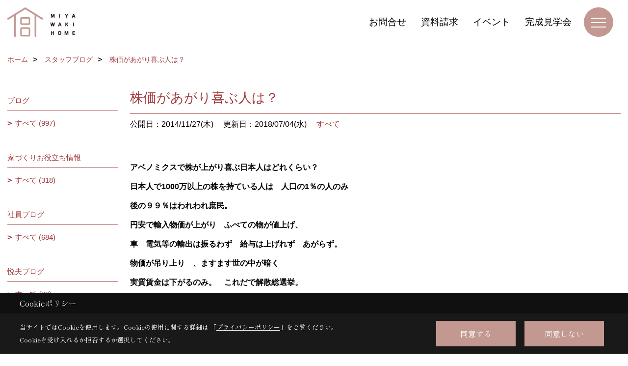

--- FILE ---
content_type: text/html; charset=UTF-8
request_url: https://www.miyawakihome.com/co_diary/3370755dc67518c9f43196a6ccf8fdf3.html
body_size: 12333
content:
<!DOCTYPE html>
<html lang="ja">
<head prefix="og: http://ogp.me/ns# fb: http://ogp.me/ns/fb# article: http://ogp.me/ns/article#">
<script>if(self != top){window['ga-disable-G-R772SPRZLE'] = true;top.location=self.location;}</script>


<script>(function(w,d,s,l,i){w[l]=w[l]||[];w[l].push({'gtm.start':
new Date().getTime(),event:'gtm.js'});var f=d.getElementsByTagName(s)[0],
j=d.createElement(s),dl=l!='dataLayer'?'&l='+l:'';j.async=true;j.src=
'https://www.googletagmanager.com/gtm.js?id='+i+dl;f.parentNode.insertBefore(j,f);
})(window,document,'script','dataLayer','GTM-M2FQKFF');</script>

<meta http-equiv="Content-Type" content="text/html; charset=utf-8">
<base href="https://www.miyawakihome.com/">
<title>株価があがり喜ぶ人は? 高岡で注文住宅を建てるミヤワキホームのブログ</title>

<meta name="viewport" content="width=device-width,initial-scale=1">
<meta http-equiv="X-UA-Compatible" content="IE=edge">
<meta http-equiv="Expires" content="14400">
<meta name="format-detection" content="telephone=no">
<meta name="keywords" content="株価があがり喜ぶ人は?,高岡,砺波,注文住宅,新築,リフォーム,ミヤワキホーム">
<meta name="description" content="株価があがり喜ぶ人は? 高岡・砺波・射水で高気密・高断熱な新築注文住宅を建てるなら、地域密着の工務店ミヤワキホームへ。自然素材と自由設計にこだわった富山県に適した家づくりをご提供いたします。高岡の家の展示場へお気軽にご来場ください。">

<meta name="SKYPE_TOOLBAR" content="SKYPE_TOOLBAR_PARSER_COMPATIBLE">
<meta name="apple-mobile-web-app-title" content="ミヤワキホーム｜株式会社ミヤワキ建設">
<meta property="og:type" content="article" />
<meta property="og:url" content="https://www.miyawakihome.com/co_diary/3370755dc67518c9f43196a6ccf8fdf3.html" />
<meta property="og:title" content="株価があがり喜ぶ人は? ミヤワキホームのブログ" />
<meta property="og:description" content="株価があがり喜ぶ人は? 高岡・砺波・射水で高気密・高断熱な新築注文住宅を建てるなら、地域密着の工務店ミヤワキホームへ。自然素材と自由設計にこだわった富山県に適した家づくりをご提供いたします。高岡の家の展示場へお気軽にご来場ください。" />
<meta property="og:image" content="https://www.miyawakihome.com/assets/img/amp-default.png" />
<meta property="og:site_name" content="高岡で注文住宅ならミヤワキホームにお任せください" />
<meta property="og:locale" content="ja_JP" />
<meta name="twitter:card" content="summary" />



<link rel="canonical" href="https://www.miyawakihome.com/co_diary/3370755dc67518c9f43196a6ccf8fdf3.html">



<link rel="stylesheet" href="css/base.css?v=202601242012">
<link rel="stylesheet" href="assets/templates/css/site_design.css?v=202601242012">

<link rel="stylesheet" href="assets/css/swiper.min.css">
<link rel="stylesheet" href="css/as_co.css?202601242012">

<link rel="preconnect" href="https://fonts.googleapis.com">
<link rel="preconnect" href="https://fonts.gstatic.com" crossorigin>
<link href="https://fonts.googleapis.com/css2?family=Noto+Sans+JP&family=Shippori+Mincho&display=swap" rel="stylesheet">

<link rel="icon" href="https://www.miyawakihome.com/favicon.ico">
<link rel="apple-touch-icon" href="https://www.miyawakihome.com/assets/img/apple-touch-icon.png">

<script src="assets/js/jquery-2.2.4.min.js"></script>
<script defer>document.addEventListener('DOMContentLoaded', function(){const imagesDom = document.querySelectorAll('.rte_area img, .lazy img');imagesDom.forEach(img => {const width = img.getAttribute('width');const height = img.getAttribute('height');if (width && height) {img.style.aspectRatio = `${width} / ${height}`;}img.dataset.layzr = img.src;img.src = 'assets/img/blank.gif';});
});</script>


<script type="application/ld+json">{"@context": "http://schema.org","@type": "Organization","name": "株式会社ミヤワキ建設","url": "https://www.miyawakihome.com/","logo": "https://www.miyawakihome.com/./assets/article_image_save/YLq20240830093935.jpg","image": "","address": {"@type": "PostalAddress","postalCode": "933-0826","addressCountry": "JP","addressRegion": "富山県","addressLocality": "高岡市","streetAddress": "佐野1400-1"}}</script><script type="application/ld+json">{"@context": "http://schema.org","@type": "Article","headline": "株価があがり喜ぶ人は? 高岡で注文住宅を建てるミヤワキホームのブログ","url": "https://www.miyawakihome.com/co_diary/3370755dc67518c9f43196a6ccf8fdf3.html","description": "株価があがり喜ぶ人は? 高岡・砺波・射水で高気密・高断熱な新築注文住宅を建てるなら、地域密着の工務店ミヤワキホームへ。自然素材と自由設計にこだわった富山県に適した家づくりをご提供いたします。高岡の家の展示場へお気軽にご来場ください。","datePublished": "2014-11-27","dateModified": "2014-11-27","author": {"@type": "Organization","name": "株式会社ミヤワキ建設"}}</script>
</head>

<body id="page57" class="normal">
<noscript><iframe src="https://www.googletagmanager.com/ns.html?id=GTM-M2FQKFF" height="0" width="0" style="display:none;visibility:hidden"></iframe></noscript>
<a id="top" name="top"></a>

<header id="mainHeader" class="wbg">
<section id="header">

<a href="https://www.miyawakihome.com/" id="logo"><img src="./assets/article_image_save/YLq20240830093935.jpg" alt="ミヤワキホーム｜株式会社ミヤワキ建設" width="400" height="120"></a>
<div id="headBtns">
<ul class="flx">
<li class="btn01"><a class="wf1" href="toiawase/index.html" id="header_menu01">お問合せ</a></li>
<li class="btn02"><a class="wf1" href="siryo/select.html" id="header_menu02">資料請求</a></li>
<li class="btn03"><a class="wf1" href="co_event.html" id="header_menu03">イベント</a></li>
<li class="btn04"><a class="wf1" href="https://www.miyawakihome.com/co_event/1c3727a691c56d8655b2f031542b008f.html" id="header_menu04">完成見学会</a></li>

</ul>
</div>
<div id="spbtn" class="spbtn bg"><div class="menu-button"><span class="tbn wbg"></span><span class="mbn wbg"></span><span class="bbn wbg"></span></div></div>
</section>

<nav id="navi">
<div class="inner">
<div class="navi">
<div id="gn1"><div class="bbc smn wf1">イベント・家づくり情報</div><ul><li><a class="bc wf1" id="menuイベント情報" href="co_event.html">・イベント情報</a></li><li><a class="bc wf1" id="menuスタッフブログ" href="co_diary.html">・スタッフブログ</a></li><li><a class="bc wf1" id="menuQ&A集" href="co_navi/3486be036f677596f296ea7c30ad88f9-442.html">・Q&A集</a></li><li><a class="bc wf1" id="menuはじめての方へ" href="co_navi/fccc04a29196b6b6f2f414fad2cf2089-461.html">・はじめての方へ</a></li></ul></div><div id="gn2"><div class="bbc smn wf1">家を見る</div><ul><li><a class="bc wf1" id="menuフォトギャラリー" href="co_photo.html">・フォトギャラリー</a></li><li><a class="bc wf1" id="menu現場レポート" href="co_seko_voice.html">・現場レポート</a></li><li><a class="bc wf1" id="menu完工事例" href="co_kanko_voice.html">・完工事例</a></li><li><a class="bc wf1" id="menuお客様の声" href="co_visit.html">・お客様の声</a></li></ul></div><div id="gn3"><div class="bbc smn wf1">高岡の家</div><ul><li><a class="bc wf1" id="menuモデルハウス　さくら" href="co_navi/5dd685114e95a41c8a2a9c80f3394691-430.html">・モデルハウス　さくら</a></li><li><a class="bc wf1" id="menu住宅展示場 もみじ-伊礼智 設計・監修" href="co_navi/a99085827b494157ba289f31bbcfd357-433.html">・住宅展示場 もみじ-伊礼智 設計・監修</a></li><li><a class="bc wf1" id="menu４つのこだわり" href="co_navi/2ed6b37f6b543521a3496ed4f2534a43-435.html">・４つのこだわり</a></li><li><a class="bc wf1" id="menu暮らし Lifestyle" href="co_navi/a51fb514cd79028831a3a80a4a5538d7-436.html">・暮らし Lifestyle</a></li></ul></div><div id="gn4"><div class="bbc smn wf1">リフォーム</div><ul><li><a class="bc wf1" id="menuまるっとリフォーム" href="https://www.miyawaki-reform.com/" target="_blank">・まるっとリフォーム</a></li><li><a class="bc wf1" id="menuリフォーム実例集" href="co_photo/c/406/407/">・リフォーム実例集</a></li><li><a class="bc wf1" id="menuリフォーム現場レポート" href="co_seko_voice/c/401/403/">・リフォーム現場レポート</a></li><li><a class="bc wf1" id="menuリフォーム完工事例" href="co_kanko_voice/c/401/403/">・リフォーム完工事例</a></li></ul></div><div id="gn5"><div class="bbc smn wf1">木の家具</div><ul><li><a class="bc wf1" id="menuわざわ座" href="co_navi/e37e8cbb058e2d5e7f8d8a6d7c79a204-438.html">・わざわ座</a></li><li><a class="bc wf1" id="menu大工手づくりの造り付け家具" href="co_navi/9a6e4ffa1a3737459899a15c1e6faad3-446.html">・大工手づくりの造り付け家具</a></li></ul></div><div id="gn6"><div class="bbc smn wf1">会社案内</div><ul><li><a class="bc wf1" id="menu会社概要" href="co_navi/a178c3255f70425eced06672d45a0dbf-388.html">・会社概要</a></li><li><a class="bc wf1" id="menu会社沿革" href="co_navi/2bd5d8243e92059ed126cec22a517c39-389.html">・会社沿革</a></li><li><a class="bc wf1" id="menu地図" href="co_navi/53bbf2733cebe8327793d856c1d59d16-390.html">・地図</a></li><li><a class="bc wf1" id="menuＳＮＳインフォメーション" href="co_navi/2aacd9b988482765ee8dfe7ef1c19d32-454.html">・ＳＮＳインフォメーション</a></li><li><a class="bc wf1" id="menuメディア掲載情報" href="co_navi/a52e5e731e39965112637893fc8c7af2-393.html">・メディア掲載情報</a></li><li><a class="bc wf1" id="menuZEH普及目標と実績" href="co_navi/3f138107570e4bf51b904716b8d7a194-458.html">・ZEH普及目標と実績</a></li><li><a class="bc wf1" id="menuプライバシーポリシー" href="co_navi/102ac29f8c7621e12481df8b09d882c7-459.html">・プライバシーポリシー</a></li></ul></div><div id="gn7"><div class="bbc smn wf1">採用情報</div><ul><li><a class="bc wf1" id="menu採用情報サイト" href="https://www.saiyo-miyawakihome.com/" target="_blank">・採用情報サイト</a></li></ul></div>
</div>

<div class="infoBox">
<div class="btn">
<ul>
<li class="btn01"><a class="wf1 wbc bg"  href="toiawase/index.html" id="btn_menu01">お問合せ</a></li>
<li class="btn02"><a class="wf1 wbc sbg" href="siryo/select.html" id="btn_menu02">資料請求</a></li>
<li class="btn03"><a class="wf1 wbc bg" href="https://www.miyawakihome.com/co_event/1c3727a691c56d8655b2f031542b008f.html" id="btn_menu03">かわいいだけじゃ、家事が秒で片付く家｜完成見学会【予約制】</a></li>
</ul>
</div>
<div class="tel wf1 fwb">tel.<a href="tel:0120-26-2582" id="menu_tel">0120-26-2582</a></div>
<div class="info">[営業時間]　9:00～17:00<br>[定休日]　水曜日</div>
<aside class="snsBox">
<ul class="flx">
<li><a href="https://www.facebook.com/miyawakihome/" target="_blank"><img src="./assets/article_image_save/YGZ20240905104119r.png" alt="facebook" width="30" height="30"></a></li><li><a href="https://www.instagram.com/miyawakihome/" target="_blank"><img src="./assets/article_image_save/ueJ20240905104127r.png" alt="Instagram" width="30" height="30"></a></li><li><a href="https://www.pinterest.it/miyawakihome/" target="_blank"><img src="./assets/article_image_save/uNz20240905104136r.png" alt="Pinterest" width="30" height="30"></a></li><li><a href="https://www.youtube.com/channel/UCPwE9YXxD9BobCVdLNILpVw/videos" target="_blank"><img src="./assets/article_image_save/MZc20240905104144r.png" alt="YouTube" width="30" height="30"></a></li><li><a href="https://line.me/R/ti/p/@jhx1598d?from=page" target="_blank"><img src="./assets/article_image_save/UUG20240905104152r.png" alt="LINE" width="30" height="30"></a></li></ul>
</aside>

</div>
</div>
</nav>

</header>


<main id="wrapper">
<article>


<section id="contents" class="clf">


<div id="breadCrumbs" class="clearfix">
<ul itemscope itemtype="http://schema.org/BreadcrumbList">
<li itemprop="itemListElement" itemscope itemtype="http://schema.org/ListItem"><a href="https://www.miyawakihome.com/" itemprop="item"><span itemprop="name">ホーム</span></a><meta itemprop="position" content="1" /></li>
<li itemprop="itemListElement" itemscope itemtype="http://schema.org/ListItem"><a href="https://www.miyawakihome.com/co_diary.html" itemprop="item"><span itemprop="name">スタッフブログ</span></a><meta itemprop="position" content="2" /></li>
<li itemprop="itemListElement" itemscope itemtype="http://schema.org/ListItem"><a href="/co_diary/3370755dc67518c9f43196a6ccf8fdf3.html" itemprop="item">
<span itemprop="name">株価があがり喜ぶ人は？</span></a><meta itemprop="position" content="4" /></li>
</ul>
</div>


<div id="mainCont">

<div class="articlePager sp">
<ul>
<li class="prev"><a href="co_diary/bc069037f823747ed177208fb9b9227f.html">前の記事</a></li>
<li class="list"><a href="co_diary/c/413/414/">一覧</a></li>
<li class="next"><a href="co_diary/60ad21392f290bed602212c2afa541e2.html">次の記事</a></li>
</ul>
</div>


<div id="articleTitle" class="diary">
<h1 class="wf1 tbc bdb solid lbl">株価があがり喜ぶ人は？</h1>
<div class="info">
<span>公開日：2014/11/27(木)</span>
<span>更新日：2018/07/04(水)</span>
<a href="co_diary/c/413/414/">すべて</a></div>
</div>


<div class="rte_area">
<p><strong>アベノミクスで株が上がり喜ぶ日本人はどれくらい？</strong></p>
<p><strong>日本人で1000万以上の株を持ている人は　人口の1％の人のみ</strong></p>
<p><strong>後の９９％はわれわれ庶民。</strong></p>
<p><strong>円安で輸入物価が上がり　ふべての物が値上げ、</strong></p>
<p><strong>車　電気等の輸出は振るわず　給与は上げれず　あがらず。</strong></p>
<p><strong>物価が吊り上り　、ますます世の中が暗く</strong></p>
<p><strong>実質賃金は下がるのみ。　これだで解散総選挙。</strong></p>
<p><strong>何かおかしくない？</strong></p>
<p><strong>庶民バカでないですよ。</strong></p>

</div>

<div class="articlePager">
<ul>
<li class="prev"><a href="co_diary/bc069037f823747ed177208fb9b9227f.html">前の記事</a></li>
<li class="list"><a href="co_diary/c/413/414/">一覧</a></li>
<li class="next"><a href="co_diary/60ad21392f290bed602212c2afa541e2.html">次の記事</a></li>
</ul>
</div>


<aside id="article_list" class="bg4">
<h2 class="wf1 tbc">記事一覧</h2>
<ul>
<li class="wbg"><a href="co_diary/cd956641278a996ff779bf2fdd5f5cf4.html"><span class="date bc2">26/01/23</span><span class="pt">雪</span></a></li>
<li class="wbg"><a href="co_diary/d2373ea15cf8ebcd78d57d87c20fdc1c.html"><span class="date bc2">26/01/21</span><span class="pt">たまごっち展</span></a></li>
<li class="wbg"><a href="co_diary/3ea13ba404e02fdc8ba3df2bf7061e2a.html"><span class="date bc2">26/01/20</span><span class="pt">大寒</span></a></li>
<li class="wbg"><a href="co_diary/31dfae8c448cb2863784a8d0ed8bd998.html"><span class="date bc2">26/01/10</span><span class="pt">「ほっこり」をキリトリ☆仕事編</span></a></li>
<li class="wbg"><a href="co_diary/18838aa7e03b3293eb813767a07c7e02.html"><span class="date bc2">25/12/26</span><span class="pt">【2025年総決算】ミヤワキホーム・人気ブログランキング発表！</span></a></li>
<li class="wbg"><a href="co_diary/edf958eb6ebfcf924a25bbcb706ca497.html"><span class="date bc2">25/12/22</span><span class="pt">「本物」だけが持つ不思議な力。妻と友人夫妻と巡る美術展</span></a></li>
<li class="wbg"><a href="co_diary/24f7a6dfc88362f0521e3f8eae210126.html"><span class="date bc2">25/12/22</span><span class="pt">今年もあとわずか･･･</span></a></li>
<li class="wbg"><a href="co_diary/827beb93104411ce11a29052fb107a9f.html"><span class="date bc2">25/12/12</span><span class="pt">伝統と技術を継承する組子</span></a></li>
<li class="wbg"><a href="co_diary/10f9129c8357f6a83c71eb97ef833052.html"><span class="date bc2">25/12/11</span><span class="pt">　「９２歳母の言葉です。」</span></a></li>
<li class="wbg"><a href="co_diary/80b708c7afbb0d429430917689b65159.html"><span class="date bc2">25/12/09</span><span class="pt">お風呂のリフォーム</span></a></li>
</ul>
</aside>

<form name="pager_form" method="GET" action=""><input type="hidden" name="current" value="1"/></form>
<div class="pager">
<p class="currentPage tac bc2">1ページ&nbsp;（全146ページ中）</p>
<ul>
<li class="first"><a ></a></li>
<li class="prev"><a ></a></li>
<li class="page"><a class="current wbc bg">1</a></li>
<li class="page"><a href="javascript:fnPagerMove('2')">2</a></li>
<li class="page"><a href="javascript:fnPagerMove('3')">3</a></li>
<li class="page"><a href="javascript:fnPagerMove('4')">4</a></li>
<li class="page"><a href="javascript:fnPagerMove('5')">5</a></li>
<li class="page"><a href="javascript:fnPagerMove('6')">6</a></li>
<li class="next"><a href="javascript:fnPagerMove('2');"></a></li>
<li class="last"><a href="javascript:fnPagerMove('146')"></a></li>
</ul>
</div>


</div>


<aside id="side_menu_diary">

<div id="dCatList">
<h2 class="wf1 tbc bdb solid bbl">ブログ</h2>
<ul class="cate_sub">
<li><a href="co_diary/c/103/105/">すべて (997)</a></li></ul>
<h2 class="wf1 tbc bdb solid bbl">家づくりお役立ち情報</h2>
<ul class="cate_sub">
<li><a href="co_diary/c/411/412/">すべて (318)</a></li></ul>
<h2 class="wf1 tbc bdb solid bbl">社員ブログ</h2>
<ul class="cate_sub">
<li><a href="co_diary/c/413/414/">すべて (684)</a></li></ul>
<h2 class="wf1 tbc bdb solid bbl">悦夫ブログ</h2>
<ul class="cate_sub">
<li><a href="co_diary/c/474/475/">すべて (22)</a></li></ul>
</div>


<div id="calendar" class="bg2">
<h2 class="wf1 bc2 tac bdb solid bbl">2026年01月</h2>
<table class="bc2">
<thead><tr><th>日</th><th>月</th><th>火</th><th>水</th><th>木</th><th>金</th><th>土</th></tr></thead>
<tbody>
<tr>
<td>&nbsp;</td>
<td>&nbsp;</td>
<td>&nbsp;</td>
<td>&nbsp;</td>
<td>1</td>
<td>2</td>
<td>3</td>
</tr>
<tr>
<td>4</td>
<td>5</td>
<td>6</td>
<td>7</td>
<td>8</td>
<td>9</td>
<td><a href="co_diary/calender/20260110.html">10</a></td>
</tr>
<tr>
<td>11</td>
<td>12</td>
<td>13</td>
<td>14</td>
<td>15</td>
<td>16</td>
<td>17</td>
</tr>
<tr>
<td>18</td>
<td>19</td>
<td><a href="co_diary/calender/20260120.html">20</a></td>
<td><a href="co_diary/calender/20260121.html">21</a></td>
<td>22</td>
<td><a href="co_diary/calender/20260123.html">23</a></td>
<td>24</td>
</tr>
<tr>
<td>25</td>
<td>26</td>
<td>27</td>
<td>28</td>
<td>29</td>
<td>30</td>
<td>31</td>
</tr>
</tbody>
</table>
<div class="clearfix np bdt solid bbl"><a class="prev" href="co_diary/calender/202512.html">前月</a><a class="next" href="co_diary/calender/202602.html">翌月</a></div>
</div>



<div id="archiveBox">
<h2 class="wf1 tbc bdb solid bbl">アーカイブ</h2>
<form name="archive" method="POST" action="">
<select name="number" id="number_select" onchange="document.location=form.number.options[form.number.selectedIndex].value;">
<option selected="selected">月別で見る</option>
<option value="co_diary/calender/202601.html"><a href="co_diary/calender/202601.html">2026年01月(4 件)</a></option>
<option value="co_diary/calender/202512.html"><a href="co_diary/calender/202512.html">2025年12月(8 件)</a></option>
<option value="co_diary/calender/202511.html"><a href="co_diary/calender/202511.html">2025年11月(3 件)</a></option>
<option value="co_diary/calender/202510.html"><a href="co_diary/calender/202510.html">2025年10月(13 件)</a></option>
<option value="co_diary/calender/202509.html"><a href="co_diary/calender/202509.html">2025年09月(11 件)</a></option>
<option value="co_diary/calender/202508.html"><a href="co_diary/calender/202508.html">2025年08月(11 件)</a></option>
<option value="co_diary/calender/202507.html"><a href="co_diary/calender/202507.html">2025年07月(12 件)</a></option>
<option value="co_diary/calender/202506.html"><a href="co_diary/calender/202506.html">2025年06月(8 件)</a></option>
<option value="co_diary/calender/202505.html"><a href="co_diary/calender/202505.html">2025年05月(11 件)</a></option>
<option value="co_diary/calender/202504.html"><a href="co_diary/calender/202504.html">2025年04月(5 件)</a></option>
<option value="co_diary/calender/202503.html"><a href="co_diary/calender/202503.html">2025年03月(3 件)</a></option>
<option value="co_diary/calender/202502.html"><a href="co_diary/calender/202502.html">2025年02月(4 件)</a></option>
<option value="co_diary/calender/202501.html"><a href="co_diary/calender/202501.html">2025年01月(4 件)</a></option>
<option value="co_diary/calender/202412.html"><a href="co_diary/calender/202412.html">2024年12月(4 件)</a></option>
<option value="co_diary/calender/202411.html"><a href="co_diary/calender/202411.html">2024年11月(6 件)</a></option>
<option value="co_diary/calender/202410.html"><a href="co_diary/calender/202410.html">2024年10月(4 件)</a></option>
<option value="co_diary/calender/202409.html"><a href="co_diary/calender/202409.html">2024年09月(4 件)</a></option>
<option value="co_diary/calender/202408.html"><a href="co_diary/calender/202408.html">2024年08月(4 件)</a></option>
<option value="co_diary/calender/202407.html"><a href="co_diary/calender/202407.html">2024年07月(6 件)</a></option>
<option value="co_diary/calender/202406.html"><a href="co_diary/calender/202406.html">2024年06月(7 件)</a></option>
<option value="co_diary/calender/202405.html"><a href="co_diary/calender/202405.html">2024年05月(5 件)</a></option>
<option value="co_diary/calender/202404.html"><a href="co_diary/calender/202404.html">2024年04月(6 件)</a></option>
<option value="co_diary/calender/202403.html"><a href="co_diary/calender/202403.html">2024年03月(8 件)</a></option>
<option value="co_diary/calender/202402.html"><a href="co_diary/calender/202402.html">2024年02月(6 件)</a></option>
<option value="co_diary/calender/202401.html"><a href="co_diary/calender/202401.html">2024年01月(1 件)</a></option>
<option value="co_diary/calender/202312.html"><a href="co_diary/calender/202312.html">2023年12月(7 件)</a></option>
<option value="co_diary/calender/202311.html"><a href="co_diary/calender/202311.html">2023年11月(6 件)</a></option>
<option value="co_diary/calender/202310.html"><a href="co_diary/calender/202310.html">2023年10月(5 件)</a></option>
<option value="co_diary/calender/202309.html"><a href="co_diary/calender/202309.html">2023年09月(5 件)</a></option>
<option value="co_diary/calender/202308.html"><a href="co_diary/calender/202308.html">2023年08月(7 件)</a></option>
<option value="co_diary/calender/202307.html"><a href="co_diary/calender/202307.html">2023年07月(7 件)</a></option>
<option value="co_diary/calender/202306.html"><a href="co_diary/calender/202306.html">2023年06月(5 件)</a></option>
<option value="co_diary/calender/202305.html"><a href="co_diary/calender/202305.html">2023年05月(3 件)</a></option>
<option value="co_diary/calender/202304.html"><a href="co_diary/calender/202304.html">2023年04月(5 件)</a></option>
<option value="co_diary/calender/202303.html"><a href="co_diary/calender/202303.html">2023年03月(8 件)</a></option>
<option value="co_diary/calender/202302.html"><a href="co_diary/calender/202302.html">2023年02月(6 件)</a></option>
<option value="co_diary/calender/202301.html"><a href="co_diary/calender/202301.html">2023年01月(8 件)</a></option>
<option value="co_diary/calender/202212.html"><a href="co_diary/calender/202212.html">2022年12月(6 件)</a></option>
<option value="co_diary/calender/202211.html"><a href="co_diary/calender/202211.html">2022年11月(8 件)</a></option>
<option value="co_diary/calender/202210.html"><a href="co_diary/calender/202210.html">2022年10月(6 件)</a></option>
<option value="co_diary/calender/202209.html"><a href="co_diary/calender/202209.html">2022年09月(8 件)</a></option>
<option value="co_diary/calender/202208.html"><a href="co_diary/calender/202208.html">2022年08月(8 件)</a></option>
<option value="co_diary/calender/202207.html"><a href="co_diary/calender/202207.html">2022年07月(8 件)</a></option>
<option value="co_diary/calender/202206.html"><a href="co_diary/calender/202206.html">2022年06月(8 件)</a></option>
<option value="co_diary/calender/202205.html"><a href="co_diary/calender/202205.html">2022年05月(7 件)</a></option>
<option value="co_diary/calender/202204.html"><a href="co_diary/calender/202204.html">2022年04月(7 件)</a></option>
<option value="co_diary/calender/202203.html"><a href="co_diary/calender/202203.html">2022年03月(8 件)</a></option>
<option value="co_diary/calender/202202.html"><a href="co_diary/calender/202202.html">2022年02月(8 件)</a></option>
<option value="co_diary/calender/202201.html"><a href="co_diary/calender/202201.html">2022年01月(7 件)</a></option>
<option value="co_diary/calender/202112.html"><a href="co_diary/calender/202112.html">2021年12月(6 件)</a></option>
<option value="co_diary/calender/202111.html"><a href="co_diary/calender/202111.html">2021年11月(8 件)</a></option>
<option value="co_diary/calender/202110.html"><a href="co_diary/calender/202110.html">2021年10月(8 件)</a></option>
<option value="co_diary/calender/202109.html"><a href="co_diary/calender/202109.html">2021年09月(8 件)</a></option>
<option value="co_diary/calender/202108.html"><a href="co_diary/calender/202108.html">2021年08月(8 件)</a></option>
<option value="co_diary/calender/202107.html"><a href="co_diary/calender/202107.html">2021年07月(9 件)</a></option>
<option value="co_diary/calender/202106.html"><a href="co_diary/calender/202106.html">2021年06月(6 件)</a></option>
<option value="co_diary/calender/202105.html"><a href="co_diary/calender/202105.html">2021年05月(8 件)</a></option>
<option value="co_diary/calender/202104.html"><a href="co_diary/calender/202104.html">2021年04月(9 件)</a></option>
<option value="co_diary/calender/202103.html"><a href="co_diary/calender/202103.html">2021年03月(8 件)</a></option>
<option value="co_diary/calender/202102.html"><a href="co_diary/calender/202102.html">2021年02月(7 件)</a></option>
<option value="co_diary/calender/202101.html"><a href="co_diary/calender/202101.html">2021年01月(6 件)</a></option>
<option value="co_diary/calender/202012.html"><a href="co_diary/calender/202012.html">2020年12月(2 件)</a></option>
<option value="co_diary/calender/202011.html"><a href="co_diary/calender/202011.html">2020年11月(7 件)</a></option>
<option value="co_diary/calender/202010.html"><a href="co_diary/calender/202010.html">2020年10月(8 件)</a></option>
<option value="co_diary/calender/202009.html"><a href="co_diary/calender/202009.html">2020年09月(8 件)</a></option>
<option value="co_diary/calender/202008.html"><a href="co_diary/calender/202008.html">2020年08月(8 件)</a></option>
<option value="co_diary/calender/202007.html"><a href="co_diary/calender/202007.html">2020年07月(7 件)</a></option>
<option value="co_diary/calender/202006.html"><a href="co_diary/calender/202006.html">2020年06月(10 件)</a></option>
<option value="co_diary/calender/202005.html"><a href="co_diary/calender/202005.html">2020年05月(6 件)</a></option>
<option value="co_diary/calender/202004.html"><a href="co_diary/calender/202004.html">2020年04月(8 件)</a></option>
<option value="co_diary/calender/202003.html"><a href="co_diary/calender/202003.html">2020年03月(9 件)</a></option>
<option value="co_diary/calender/202002.html"><a href="co_diary/calender/202002.html">2020年02月(8 件)</a></option>
<option value="co_diary/calender/202001.html"><a href="co_diary/calender/202001.html">2020年01月(11 件)</a></option>
<option value="co_diary/calender/201912.html"><a href="co_diary/calender/201912.html">2019年12月(11 件)</a></option>
<option value="co_diary/calender/201911.html"><a href="co_diary/calender/201911.html">2019年11月(13 件)</a></option>
<option value="co_diary/calender/201910.html"><a href="co_diary/calender/201910.html">2019年10月(13 件)</a></option>
<option value="co_diary/calender/201909.html"><a href="co_diary/calender/201909.html">2019年09月(16 件)</a></option>
<option value="co_diary/calender/201908.html"><a href="co_diary/calender/201908.html">2019年08月(15 件)</a></option>
<option value="co_diary/calender/201907.html"><a href="co_diary/calender/201907.html">2019年07月(18 件)</a></option>
<option value="co_diary/calender/201906.html"><a href="co_diary/calender/201906.html">2019年06月(14 件)</a></option>
<option value="co_diary/calender/201905.html"><a href="co_diary/calender/201905.html">2019年05月(2 件)</a></option>
<option value="co_diary/calender/201904.html"><a href="co_diary/calender/201904.html">2019年04月(1 件)</a></option>
<option value="co_diary/calender/201903.html"><a href="co_diary/calender/201903.html">2019年03月(6 件)</a></option>
<option value="co_diary/calender/201902.html"><a href="co_diary/calender/201902.html">2019年02月(7 件)</a></option>
<option value="co_diary/calender/201901.html"><a href="co_diary/calender/201901.html">2019年01月(1 件)</a></option>
<option value="co_diary/calender/201812.html"><a href="co_diary/calender/201812.html">2018年12月(5 件)</a></option>
<option value="co_diary/calender/201810.html"><a href="co_diary/calender/201810.html">2018年10月(3 件)</a></option>
<option value="co_diary/calender/201809.html"><a href="co_diary/calender/201809.html">2018年09月(4 件)</a></option>
<option value="co_diary/calender/201808.html"><a href="co_diary/calender/201808.html">2018年08月(1 件)</a></option>
<option value="co_diary/calender/201807.html"><a href="co_diary/calender/201807.html">2018年07月(4 件)</a></option>
<option value="co_diary/calender/201806.html"><a href="co_diary/calender/201806.html">2018年06月(10 件)</a></option>
<option value="co_diary/calender/201805.html"><a href="co_diary/calender/201805.html">2018年05月(6 件)</a></option>
<option value="co_diary/calender/201804.html"><a href="co_diary/calender/201804.html">2018年04月(8 件)</a></option>
<option value="co_diary/calender/201803.html"><a href="co_diary/calender/201803.html">2018年03月(12 件)</a></option>
<option value="co_diary/calender/201802.html"><a href="co_diary/calender/201802.html">2018年02月(18 件)</a></option>
<option value="co_diary/calender/201801.html"><a href="co_diary/calender/201801.html">2018年01月(15 件)</a></option>
<option value="co_diary/calender/201712.html"><a href="co_diary/calender/201712.html">2017年12月(20 件)</a></option>
<option value="co_diary/calender/201711.html"><a href="co_diary/calender/201711.html">2017年11月(19 件)</a></option>
<option value="co_diary/calender/201710.html"><a href="co_diary/calender/201710.html">2017年10月(19 件)</a></option>
<option value="co_diary/calender/201709.html"><a href="co_diary/calender/201709.html">2017年09月(20 件)</a></option>
<option value="co_diary/calender/201708.html"><a href="co_diary/calender/201708.html">2017年08月(20 件)</a></option>
<option value="co_diary/calender/201707.html"><a href="co_diary/calender/201707.html">2017年07月(21 件)</a></option>
<option value="co_diary/calender/201706.html"><a href="co_diary/calender/201706.html">2017年06月(19 件)</a></option>
<option value="co_diary/calender/201705.html"><a href="co_diary/calender/201705.html">2017年05月(23 件)</a></option>
<option value="co_diary/calender/201704.html"><a href="co_diary/calender/201704.html">2017年04月(19 件)</a></option>
<option value="co_diary/calender/201703.html"><a href="co_diary/calender/201703.html">2017年03月(16 件)</a></option>
<option value="co_diary/calender/201702.html"><a href="co_diary/calender/201702.html">2017年02月(20 件)</a></option>
<option value="co_diary/calender/201701.html"><a href="co_diary/calender/201701.html">2017年01月(10 件)</a></option>
<option value="co_diary/calender/201612.html"><a href="co_diary/calender/201612.html">2016年12月(13 件)</a></option>
<option value="co_diary/calender/201611.html"><a href="co_diary/calender/201611.html">2016年11月(13 件)</a></option>
<option value="co_diary/calender/201610.html"><a href="co_diary/calender/201610.html">2016年10月(16 件)</a></option>
<option value="co_diary/calender/201609.html"><a href="co_diary/calender/201609.html">2016年09月(18 件)</a></option>
<option value="co_diary/calender/201608.html"><a href="co_diary/calender/201608.html">2016年08月(11 件)</a></option>
<option value="co_diary/calender/201607.html"><a href="co_diary/calender/201607.html">2016年07月(10 件)</a></option>
<option value="co_diary/calender/201606.html"><a href="co_diary/calender/201606.html">2016年06月(13 件)</a></option>
<option value="co_diary/calender/201605.html"><a href="co_diary/calender/201605.html">2016年05月(17 件)</a></option>
<option value="co_diary/calender/201604.html"><a href="co_diary/calender/201604.html">2016年04月(9 件)</a></option>
<option value="co_diary/calender/201603.html"><a href="co_diary/calender/201603.html">2016年03月(11 件)</a></option>
<option value="co_diary/calender/201602.html"><a href="co_diary/calender/201602.html">2016年02月(10 件)</a></option>
<option value="co_diary/calender/201601.html"><a href="co_diary/calender/201601.html">2016年01月(8 件)</a></option>
<option value="co_diary/calender/201512.html"><a href="co_diary/calender/201512.html">2015年12月(12 件)</a></option>
<option value="co_diary/calender/201511.html"><a href="co_diary/calender/201511.html">2015年11月(6 件)</a></option>
<option value="co_diary/calender/201510.html"><a href="co_diary/calender/201510.html">2015年10月(12 件)</a></option>
<option value="co_diary/calender/201509.html"><a href="co_diary/calender/201509.html">2015年09月(11 件)</a></option>
<option value="co_diary/calender/201508.html"><a href="co_diary/calender/201508.html">2015年08月(15 件)</a></option>
<option value="co_diary/calender/201507.html"><a href="co_diary/calender/201507.html">2015年07月(19 件)</a></option>
<option value="co_diary/calender/201506.html"><a href="co_diary/calender/201506.html">2015年06月(17 件)</a></option>
<option value="co_diary/calender/201505.html"><a href="co_diary/calender/201505.html">2015年05月(9 件)</a></option>
<option value="co_diary/calender/201504.html"><a href="co_diary/calender/201504.html">2015年04月(9 件)</a></option>
<option value="co_diary/calender/201503.html"><a href="co_diary/calender/201503.html">2015年03月(10 件)</a></option>
<option value="co_diary/calender/201502.html"><a href="co_diary/calender/201502.html">2015年02月(4 件)</a></option>
<option value="co_diary/calender/201501.html"><a href="co_diary/calender/201501.html">2015年01月(11 件)</a></option>
<option value="co_diary/calender/201412.html"><a href="co_diary/calender/201412.html">2014年12月(7 件)</a></option>
<option value="co_diary/calender/201411.html"><a href="co_diary/calender/201411.html">2014年11月(14 件)</a></option>
<option value="co_diary/calender/201410.html"><a href="co_diary/calender/201410.html">2014年10月(7 件)</a></option>
<option value="co_diary/calender/201409.html"><a href="co_diary/calender/201409.html">2014年09月(8 件)</a></option>
<option value="co_diary/calender/201408.html"><a href="co_diary/calender/201408.html">2014年08月(6 件)</a></option>
<option value="co_diary/calender/201407.html"><a href="co_diary/calender/201407.html">2014年07月(17 件)</a></option>
<option value="co_diary/calender/201406.html"><a href="co_diary/calender/201406.html">2014年06月(8 件)</a></option>
<option value="co_diary/calender/201405.html"><a href="co_diary/calender/201405.html">2014年05月(11 件)</a></option>
<option value="co_diary/calender/201404.html"><a href="co_diary/calender/201404.html">2014年04月(18 件)</a></option>
<option value="co_diary/calender/201403.html"><a href="co_diary/calender/201403.html">2014年03月(15 件)</a></option>
<option value="co_diary/calender/201402.html"><a href="co_diary/calender/201402.html">2014年02月(1 件)</a></option>
<option value="co_diary/calender/201401.html"><a href="co_diary/calender/201401.html">2014年01月(7 件)</a></option>
<option value="co_diary/calender/201312.html"><a href="co_diary/calender/201312.html">2013年12月(7 件)</a></option>
<option value="co_diary/calender/201311.html"><a href="co_diary/calender/201311.html">2013年11月(7 件)</a></option>
<option value="co_diary/calender/201310.html"><a href="co_diary/calender/201310.html">2013年10月(7 件)</a></option>
<option value="co_diary/calender/201309.html"><a href="co_diary/calender/201309.html">2013年09月(10 件)</a></option>
<option value="co_diary/calender/201308.html"><a href="co_diary/calender/201308.html">2013年08月(7 件)</a></option>
<option value="co_diary/calender/201307.html"><a href="co_diary/calender/201307.html">2013年07月(13 件)</a></option>
<option value="co_diary/calender/201306.html"><a href="co_diary/calender/201306.html">2013年06月(16 件)</a></option>
<option value="co_diary/calender/201305.html"><a href="co_diary/calender/201305.html">2013年05月(27 件)</a></option>
<option value="co_diary/calender/201304.html"><a href="co_diary/calender/201304.html">2013年04月(31 件)</a></option>
<option value="co_diary/calender/201303.html"><a href="co_diary/calender/201303.html">2013年03月(1 件)</a></option>
</select>
</form>
</div>



<div id="spCat">
<form>
<select name="category" onchange="document.location=form.category.options[form.category.selectedIndex].value;">
<option selected="selected">ブログ</option>
<option value="co_diary/c/103/105/">すべて(997)</select>
</form>
<form>
<select name="category" onchange="document.location=form.category.options[form.category.selectedIndex].value;">
<option selected="selected">家づくりお役立ち情報</option>
<option value="co_diary/c/411/412/">すべて(318)</select>
</form>
<form>
<select name="category" onchange="document.location=form.category.options[form.category.selectedIndex].value;">
<option selected="selected">社員ブログ</option>
<option value="co_diary/c/413/414/">すべて(684)</select>
</form>
<form>
<select name="category" onchange="document.location=form.category.options[form.category.selectedIndex].value;">
<option selected="selected">悦夫ブログ</option>
<option value="co_diary/c/474/475/">すべて(22)</select>
</form>
</div>
</aside>

</section>
</article>
</main>

<footer class="wbg">

<section id="companyInfo" class="inner">
<aside class="snsBox">
<ul class="flx">
<li><a href="https://www.facebook.com/miyawakihome/" target="_blank"><img src="./assets/article_image_save/YGZ20240905104119r.png" alt="facebook" width="30" height="30"></a></li><li><a href="https://www.instagram.com/miyawakihome/" target="_blank"><img src="./assets/article_image_save/ueJ20240905104127r.png" alt="Instagram" width="30" height="30"></a></li><li><a href="https://www.pinterest.it/miyawakihome/" target="_blank"><img src="./assets/article_image_save/uNz20240905104136r.png" alt="Pinterest" width="30" height="30"></a></li><li><a href="https://www.youtube.com/channel/UCPwE9YXxD9BobCVdLNILpVw/videos" target="_blank"><img src="./assets/article_image_save/MZc20240905104144r.png" alt="YouTube" width="30" height="30"></a></li><li><a href="https://line.me/R/ti/p/@jhx1598d?from=page" target="_blank"><img src="./assets/article_image_save/UUG20240905104152r.png" alt="LINE" width="30" height="30"></a></li></ul>
</aside>


<p>
ミヤワキホーム｜株式会社ミヤワキ建設<br>
〒933-0826　<br class="sp">
富山県高岡市佐野1400-1　<br class="tb">
TEL：<a href="tel:0120-26-2582" id="footer_freedial1">0120-26-2582</a> / <a href="tel:0766-26-2581" id="footer_tel1">0766-26-2581</a>　<br class="sp">
FAX：0766-26-2583<br>
＜営業時間＞9:00～17:00　<br class="sp">
＜定休日＞水曜日
</p>















<div class="otherLink"><a href="sitemap.html" id="footer_sitemap" class="arrow">サイトマップ</a></div>

</section>
<section id="copyBox" class="sbg wbc"><div class="inner">Copyright (c) MIYAWAKI HOME. All Rights Reserved.<br><span class="separator"> | </span>Produced by <a class="wbc" href="https://www.goddess-c.com/" target="_blank">ゴデスクリエイト</a></div></section>
<section id="footer_link" class="wbg">
<div class="inner clf">
<div class="telInfo">
<div class="fd01">
<div class="telicon"><svg version="1.1" xmlns="http://www.w3.org/2000/svg" xmlns:xlink="http://www.w3.org/1999/xlink" x="0px" y="0px" width="30px" height="30px" viewBox="0 0 30 30" enable-background="new 0 0 30 30" xml:space="preserve"><path d="M8.857,10.908c1.502-0.795,3.582-1.542,6.146-1.542c2.584,0,4.638,0.751,6.142,1.542c1.439-0.761,3.854-1.486,5.853-1.533V7.003H3v2.372C4.999,9.399,7.398,10.133,8.857,10.908z"/><path d="M19.291,13.746l-0.049,0.037c-0.751,0.605-1.194,1.601-1.194,2.658c0,0.872,0.313,1.694,0.901,2.309c0.594,0.621,1.371,0.96,2.204,0.96c0.826,0,1.604-0.339,2.187-0.96c0.593-0.614,0.915-1.437,0.915-2.309c0-1.057-0.445-2.052-1.196-2.658l-0.05-0.037l-0.037-0.045c-0.014-0.014-0.67-0.641-1.816-1.32c-1.146,0.68-1.808,1.308-1.812,1.32L19.291,13.746z"/><path d="M7.021,13.746L6.97,13.783c-0.751,0.605-1.195,1.601-1.195,2.658c0,0.872,0.318,1.694,0.906,2.309c0.586,0.621,1.37,0.96,2.195,0.96c0.834,0,1.61-0.339,2.195-0.96c0.591-0.614,0.912-1.437,0.912-2.309c0-1.057-0.448-2.052-1.197-2.658l-0.049-0.037l-0.036-0.045c-0.014-0.014-0.678-0.641-1.823-1.32c-1.143,0.68-1.797,1.308-1.813,1.32L7.021,13.746z"/><path d="M22.454,11.695c0.863,0.593,1.342,1.063,1.342,1.063c1.047,0.847,1.684,2.195,1.684,3.685c0,2.521-1.94,4.561-4.326,4.561c-2.396,0-4.332-2.04-4.332-4.561c0-1.484,0.635-2.838,1.675-3.685c0,0,0.479-0.47,1.35-1.054c-1.268-0.579-2.883-1.047-4.831-1.052c-1.859,0.005-3.591,0.492-4.825,1.052c0.868,0.584,1.339,1.054,1.339,1.054c1.05,0.847,1.68,2.195,1.68,3.685c0,2.521-1.935,4.561-4.33,4.561c-2.388,0-4.327-2.04-4.327-4.561c0-1.484,0.636-2.838,1.679-3.685c0,0,0.464-0.47,1.334-1.063c-1.235-0.552-2.559-1.012-4.559-1.031v12.333H27V10.67C24.999,10.704,23.66,11.153,22.454,11.695z"/></svg>
</div>
<span class="tlb wf1">0120-26-2582</span>
</div>
<div class="fd02 bc2 wf1">受付／9:00～17:00　定休日／水曜日</div>
</div>
<ul>
<li class="fe"><a class="wf1 wbc bg" href="co_event.html" id="footer_menu01">イベント</a></li>
<li class="fs"><a class="wf1 wbc bg" href="siryo/select.html" id="footer_menu02">資料請求</a></li>
<li class="fc"><a class="wf1 wbc bg" href="toiawase/index.html" id="footer_menu03">お問合せ</a></li>

<li id="f_tel"><a class="wf1 wbc bg" href="tel:0120-26-2582" id="footer_tel_button">電話</a></li>
</ul>
</div>
</section>

</footer>





<div id="pageTop"><a href="#top" id="page_top"><?xml version="1.0" encoding="utf-8"?>
<!-- Generator: Adobe Illustrator 16.0.0, SVG Export Plug-In . SVG Version: 6.00 Build 0)  -->
<!DOCTYPE svg PUBLIC "-//W3C//DTD SVG 1.1//EN" "http://www.w3.org/Graphics/SVG/1.1/DTD/svg11.dtd">
<svg version="1.1" id="pagetop" xmlns="http://www.w3.org/2000/svg" xmlns:xlink="http://www.w3.org/1999/xlink" x="0px" y="0px" width="60px" height="60px" viewBox="0 0 60 60" enable-background="new 0 0 60 60" xml:space="preserve">
<circle id="bg" opacity="0.5" cx="30" cy="30" r="30"/>
<g id="arrow">
<rect x="18" y="21" fill="#FFFFFF" width="24" height="2"/>
<polyline fill="none" stroke="#FFFFFF" stroke-width="2" stroke-linecap="round" stroke-linejoin="round" stroke-miterlimit="10" points="41,38 30,27 19,38 "/>
</g>
</svg>
</a></div>
<aside id="ckb" class="wf2 wbg"><div class="ckb-header"><h3 class="wbc">Cookieポリシー</h3></div><div class="ckb-content"><div class="inner"><div class="cp-text wbc">当サイトではCookieを使用します。<br class="sp">Cookieの使用に関する詳細は 「<a class="wbc" href="co_navi/102ac29f8c7621e12481df8b09d882c7-459.html" target="_blank">プライバシーポリシー</a>」をご覧ください。<br>Cookieを受け入れるか拒否するか選択してください。</div><div class="cp-consent"><div class="cp-agree bg wbc">同意する</div><div class="cp-reject bg wbc">同意しない</div></div></div></div></aside>

<script src="assets/js/swiper-bundle.min.js"></script>

<script src="assets/js/layzr.min.js" defer></script>
<script src="assets/js/lightbox-2.6.min.js"></script>
<script src="assets/js/pager.js"></script>
<script async>
window.onload = function() {
var layzr = new Layzr({container: null,attr: 'data-layzr',retinaAttr: 'data-layzr-retina',bgAttr: 'data-layzr-bg',hiddenAttr: 'data-layzr-hidden',threshold: 0,callback: null});
$('link[rel="subresource"]').attr('rel', 'stylesheet');

}

$(function(){
var topBtn=$('#pageTop');
topBtn.hide();
if($('#footer_link').length){var fmn=$('#footer_link');fmn.hide();}
$(window).scroll(function(){if($(this).scrollTop()> 100){
topBtn.fadeIn();
if($('#footer_link').length){fmn.fadeIn();}
}else{
topBtn.fadeOut();
if($('#footer_link').length){fmn.fadeOut();}
};
});
topBtn.click(function(){$('body,html').animate({scrollTop: 0},1000);return false;});

var obj=$('#iframe');
obj.on('load',function(){var off=$('body').offset();$('body,html').animate({scrollTop: off.top,scrollLeft: off.left},0);});
});


$(".menu-button").click(function(){
var hdh = document.getElementById("header").offsetHeight;
$(this).toggleClass("active");
$("#navi").slideToggle("500");
$("#navi").css("top", hdh + "px");
$("#navi").css("max-height","calc(100svh - " + hdh + "px)");
});


$(function(){resizeWindow();});
window.addEventListener('resize', resizeWindow);

function resizeWindow(){
var hh = document.getElementById("mainHeader").offsetHeight;
var wrap = document.getElementById("wrapper");
var wide = document.getElementById("wide");

if(document.getElementById("mainBox") == null){wrap.style.paddingTop = hh + "px";}


}

$(window).on('load', function() {const headerHeight = $('header').outerHeight();const url = $(location).attr('href');if (url.indexOf("#") != -1) {const anchor = url.split("#"),targetId = anchor[anchor.length - 1];const target = $('#' + targetId);if (target.length) {const position = Math.floor(target.offset().top) - headerHeight;$("html, body").animate({ scrollTop: position }, 500);}}$('a[href*="#"]').on('click', function(event) {const href = $(this).attr('href');const anchor = href.split("#")[1];if (anchor) {const target = $('#' + anchor);if (target.length) {event.preventDefault();const position = Math.floor(target.offset().top) - headerHeight;$("html, body").animate({ scrollTop: position }, 500);}}});});

</script>

<script>
// トリガー取得
const scrollTrigger = document.querySelectorAll('.js-scroll-trigger');

// aimation呼び出し
if (scrollTrigger.length) {
    scrollAnimation(scrollTrigger);
}

// aimation関数
function scrollAnimation(trigger) {
    window.addEventListener('scroll', function () {
        for (var i = 0; i < trigger.length; i++) {
            let position = trigger[i].getBoundingClientRect().top,
                scroll = window.pageYOffset || document.documentElement.scrollTop,
                offset = position + scroll,
                windowHeight = window.innerHeight;

            if (scroll > offset - windowHeight + 200) {
                trigger[i].classList.add('started');
            }
        }
    });
}
</script>




<script async src="//www.instagram.com/embed.js"></script>

<script type="text/javascript">
const popup = document.getElementById('ckb');
const cookieAgree = document.querySelector('.cp-agree');
const cookieReject = document.querySelector('.cp-reject');
const rejectFlag = sessionStorage.getItem('Reject-Flag') === 'true'; // 明示的に文字列として比較
const cookieData = document.cookie;
let acceptFlag = false;

// Cookieデータを確認し、`robotama-cookie`があるかチェック
const cookieDataList = cookieData.split('; ');
for (const cookie of cookieDataList) {
  const [key, value] = cookie.split('=');
  if (key === 'robotama-cookie') {
    acceptFlag = true;
  }
}

// 拒否フラグも同意フラグもない場合のみバナーを表示
if (!rejectFlag && !acceptFlag) {
  PopupDisplay();
}

function PopupDisplay() {
  popup.style.display = 'block';
}

function PopupClose() {
  popup.style.display = 'none';
}

// 30日後の有効期限を設定
function SetCookie() {
  const expireDate = new Date();
  expireDate.setDate(expireDate.getDate() + 30); // 現在の日付に30日を加算
  document.cookie = `robotama-cookie=robotama-read; expires=${expireDate.toUTCString()}; path=/`;
}

// Cookie削除ロジック（ドメインごとに削除対応）
function DeleteAllCookie() {
  document.cookie.split(';').forEach((cookie) => {
    const [key] = cookie.split('=');
    document.cookie = `${key}=; max-age=0; path=/`;
  });
}

// 同意ボタンのクリックイベント
cookieAgree.addEventListener('click', () => {
  SetCookie();
  PopupClose();
});

// 拒否ボタンのクリックイベント
cookieReject.addEventListener('click', () => {
  sessionStorage.setItem('Reject-Flag', 'true'); // フラグを文字列で保存
  DeleteAllCookie();
  PopupClose();
});
</script>

</body>
</html>

--- FILE ---
content_type: text/css
request_url: https://www.miyawakihome.com/assets/templates/css/site_design.css?v=202601242012
body_size: 1162
content:
.rte_area h2{font-size:24px;}
.rte h2{font-size:24px;}
#tinymce h2{font-size:24px;}
.rte_area h2{color:#a23c3e;}
.rte h2{color:#a23c3e;}
#tinymce h2{color:#a23c3e;}
.rte_area h2{padding:0px 0px 0px 0px;}
.rte h2{padding:0px 0px 0px 0px;}
#tinymce h2{padding:0px 0px 0px 0px;}
.rte_area h2{border-style:none;}
.rte h2{border-style:none;}
#tinymce h2{border-style:none;}
.rte_area h2{border-width:0px 0px 0px 0px;}
.rte h2{border-width:0px 0px 0px 0px;}
#tinymce h2{border-width:0px 0px 0px 0px;}
.rte_area h2{border-color:#000000;}
.rte h2{border-color:#000000;}
#tinymce h2{border-color:#000000;}
.rte_area h2{background-position:left top;}
.rte h2{background-position:left top;}
#tinymce h2{background-position:left top;}
.rte_area h3{font-size:21px;}
.rte h3{font-size:21px;}
#tinymce h3{font-size:21px;}
.rte_area h3{color:#101010;}
.rte h3{color:#101010;}
#tinymce h3{color:#101010;}
.rte_area h3{padding:0px 0px 0px 0px;}
.rte h3{padding:0px 0px 0px 0px;}
#tinymce h3{padding:0px 0px 0px 0px;}
.rte_area h3{border-style:none;}
.rte h3{border-style:none;}
#tinymce h3{border-style:none;}
.rte_area h3{border-width:0px 0px 0px 0px;}
.rte h3{border-width:0px 0px 0px 0px;}
#tinymce h3{border-width:0px 0px 0px 0px;}
.rte_area h3{border-color:#000000;}
.rte h3{border-color:#000000;}
#tinymce h3{border-color:#000000;}
.rte_area h3{background-position:left top;}
.rte h3{background-position:left top;}
#tinymce h3{background-position:left top;}
.rte_area h4{font-size:21px;}
.rte h4{font-size:21px;}
#tinymce h4{font-size:21px;}
.rte_area h4{color:#a23c3e;}
.rte h4{color:#a23c3e;}
#tinymce h4{color:#a23c3e;}
.rte_area h4{padding:5px 15px 5px 15px;}
.rte h4{padding:5px 15px 5px 15px;}
#tinymce h4{padding:5px 15px 5px 15px;}
.rte_area h4{border-style:none;}
.rte h4{border-style:none;}
#tinymce h4{border-style:none;}
.rte_area h4{border-width:0px 0px 0px 0px;}
.rte h4{border-width:0px 0px 0px 0px;}
#tinymce h4{border-width:0px 0px 0px 0px;}
.rte_area h4{border-color:#000000;}
.rte h4{border-color:#000000;}
#tinymce h4{border-color:#000000;}
.rte_area h4{background-color:#fff8e0;}
.rte h4{background-color:#fff8e0;}
#tinymce h4{background-color:#fff8e0;}
.rte_area h4{background-position:left top;}
.rte h4{background-position:left top;}
#tinymce h4{background-position:left top;}
.rte_area h5{font-size:18px;}
.rte h5{font-size:18px;}
#tinymce h5{font-size:18px;}
.rte_area h5{color:#3ba06c;}
.rte h5{color:#3ba06c;}
#tinymce h5{color:#3ba06c;}
.rte_area h5{padding:0px 0px 0px 0px;}
.rte h5{padding:0px 0px 0px 0px;}
#tinymce h5{padding:0px 0px 0px 0px;}
.rte_area h5{border-style:none;}
.rte h5{border-style:none;}
#tinymce h5{border-style:none;}
.rte_area h5{border-width:0px 0px 0px 0px;}
.rte h5{border-width:0px 0px 0px 0px;}
#tinymce h5{border-width:0px 0px 0px 0px;}
.rte_area h5{border-color:#000000;}
.rte h5{border-color:#000000;}
#tinymce h5{border-color:#000000;}
.rte_area h5{background-position:left top;}
.rte h5{background-position:left top;}
#tinymce h5{background-position:left top;}
.rte_area h6{font-size:16px;}
.rte h6{font-size:16px;}
#tinymce h6{font-size:16px;}
.rte_area h6{color:#a23c3e;}
.rte h6{color:#a23c3e;}
#tinymce h6{color:#a23c3e;}
.rte_area h6{padding:0px 0px 0px 0px;}
.rte h6{padding:0px 0px 0px 0px;}
#tinymce h6{padding:0px 0px 0px 0px;}
.rte_area h6{border-style:none;}
.rte h6{border-style:none;}
#tinymce h6{border-style:none;}
.rte_area h6{border-width:0px 0px 0px 0px;}
.rte h6{border-width:0px 0px 0px 0px;}
#tinymce h6{border-width:0px 0px 0px 0px;}
.rte_area h6{border-color:#000000;}
.rte h6{border-color:#000000;}
#tinymce h6{border-color:#000000;}
.rte_area h6{background-position:left top;}
.rte h6{background-position:left top;}
#tinymce h6{background-position:left top;}
.bbc{color:#c29891;}
.bg{background-color:#c29891;}
#tinymce .bg{background-color:#c29891;}
.rte_area hr{background-color:#c29891;}
.rte hr{background-color:#c29891;}
#tinymce hr{background-color:#c29891;}
a.linkBtn{background-color:#c29891;}
.linkBtn a{background-color:#c29891;}
#tinymce a.linkBtn{background-color:#c29891;}
#tinymce .linkBtn a{background-color:#c29891;}
.recommands h3:before{background-color:#c29891;}
.subBox h5:before{background-color:#c29891;}
.bl{border-color:#c29891;}
.telicon svg{fill:#c29891;}
.icon svg{fill:#c29891;}
#pagetop circle{fill:#c29891;}
#form_box ul#top_box{border-color:#c29891;}
#form_box ul#top_box li.on{background-color:#c29891;}
#form_box ul#top_box li span.css3{background-color:#c29891;}
.bg2{background-color:#eeefef;}
.bl2{border-color:#eeefef;}
.bg3{background-color:#bcae7a;}
.bl3{border-color:#bcae7a;}
#cb{background-color:#bcae7a;}
.bg4{background-color:#fff8e0;}
.rte_area blockquote{background-color:#fff8e0;}
.rte_area .frame{background-color:#fff8e0;}
.rte blockquote{background-color:#fff8e0;}
.rte .frame{background-color:#fff8e0;}
#tinymce blockquote{background-color:#fff8e0;}
#tinymce .frame{background-color:#fff8e0;}
.qbg{background-color:#fff8e0;}
.sbc{color:#a23c3e;}
.sbg{background-color:#a23c3e;}
.sbl{border-color:#a23c3e;}
#form_box p.art{color:#a23c3e;}
#form_box p.comment{color:#a23c3e;}
.sbg2{background-color:#e9e9e9;}
.sbl2{border-color:#e9e9e9;}
.abc{color:#101010;}
.bc{color:#101010;}
#bottomMenu li a{color:#101010;}
#side_menu li a{color:#101010;}
.abg{background-color:#101010;}
.abl{border-color:#101010;}
#nvb h2{color:#101010;}
#evb h4{color:#101010;}
#sm li a{color:#101010;}
.bc2{color:#3d3b3b;}
#workBox li a div{color:#3d3b3b;}
.bbl2{border-color:#3d3b3b;}
#cb a div{color:#3d3b3b;}
.tlb{color:#5e5c5c;}
a{color:#a23c3e;}
.lbc{color:#a23c3e;}
.lbg{background-color:#a23c3e;}
.ibg{background-color:#a23c3e;}
.navi_p ul li a:hover{background-color:#a23c3e;}
#workBox li a:hover div{background-color:#a23c3e;}
.rte_area ul li:before{background-color:#a23c3e;}
.rte ul li:before{background-color:#a23c3e;}
#tinymce ul li:before{background-color:#a23c3e;}
.cCat:before{background-color:#a23c3e;}
h3.sTitle:before{background-color:#a23c3e;}
.pager ul li.first a:before{background-color:#a23c3e;}
#bottomMenu li.hover a{background-color:#a23c3e;}
#bottomMenu li a:hover{background-color:#a23c3e;}
#side_menu li.hover a{background-color:#a23c3e;}
#side_menu li a:hover{background-color:#a23c3e;}
.pager ul li.last a:before{background-color:#a23c3e;}
.lbl{border-color:#a23c3e;}
.pager ul li.prev a:before{border-color:#a23c3e;}
.pager ul li.first a:after{border-color:#a23c3e;}
.pager ul li.next a:before{border-color:#a23c3e;}
.pager ul li.last a:after{border-color:#a23c3e;}
.navi_p > li:hover > a{border-color:#a23c3e;}
.navi_p > li > a.hover{border-color:#a23c3e;}
.navi_p li.item-with-ul:hover > a:after{border-top-color:#a23c3e;}
.navi_p > li > a.hover{border-top-color:#a23c3e;}
.navi_p li > a.horer:after{color:#a23c3e;}
#form_box a{color:#a23c3e;}
#form_box .btn input{border-color:#a23c3e;}
#form_box .btn input{color:#a23c3e;}
#head .hmenu a:hover{border-color:#a23c3e;}
#head .hmenu li.on a{border-color:#a23c3e;}
.tbc{color:#a23c3e;}
.catTopList form:before{color:#a23c3e;}
.tbg{background-color:#a23c3e;}
.tbl{border-color:#a23c3e;}
#form_box ul#top_box li.on span.css3{color:#a23c3e;}
.cbc{color:#434343;}
.cbg{background-color:#434343;}
#mi h2{color:#434343;}
.nbc{color:#3d3b3b;}
.bg5{background-color:#ffffff;}
#navi{background-color:#ffffff;}
